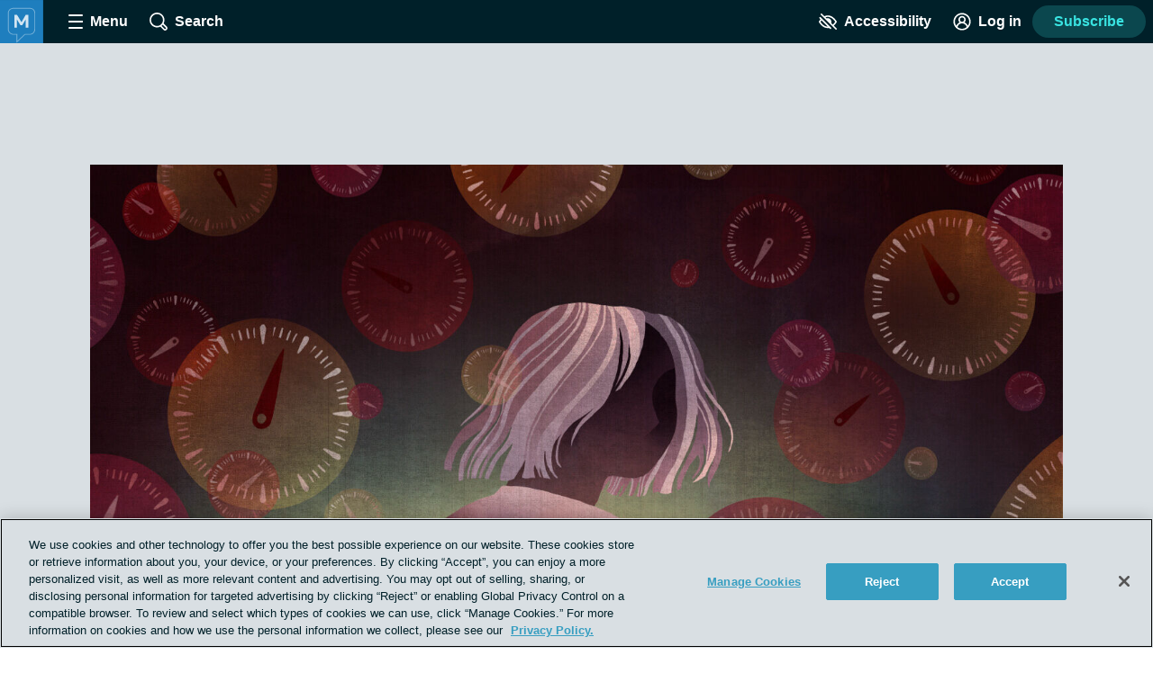

--- FILE ---
content_type: application/javascript; charset=utf-8
request_url: https://fundingchoicesmessages.google.com/f/AGSKWxWFek2cCci-6JBn64mJ_2yU_W07Ya_mEv8KC23NbaRrI6eBHuWoXP_s-mjILR0OL62zOmXJx2o8ObXLncrSt1S4PLvLMiveFoGQikUtkLBHK1n-foix-3x1TQZcbx2H1ZSc4MhoiP3mZlzwMbeK5lmcIZ6s3NW4kXi4lpP3H6yJmrtZA9USuqhwCbiu/_50%;)-ad-map//adleft./radioAdEmbed._adsys.
body_size: -1289
content:
window['25fdc397-4d6e-4a83-89e4-c4911ba874c9'] = true;

--- FILE ---
content_type: application/javascript; charset=utf-8
request_url: https://fundingchoicesmessages.google.com/f/AGSKWxXrqd3K9-nzmmYNglM2zyhmw20Kpv4jakzYM-AH2kSLqksKChzDUyhuvjJLp391wz4aI8PZw3BA8BOJmblmsncT3bFcj6KPTKXZYYmIWvRw-iQsaVkONO_Eplz3OnHLy1E3EecQ9g==?fccs=W251bGwsbnVsbCxudWxsLG51bGwsbnVsbCxudWxsLFsxNzY5MDgzNzA1LDI2MTAwMDAwMF0sbnVsbCxudWxsLG51bGwsW251bGwsWzddXSwiaHR0cHM6Ly9taWdyYWluZS5jb20vdmlkZW8vdHJhdW1hIixudWxsLFtbOCwiOW9FQlItNW1xcW8iXSxbOSwiZW4tVVMiXSxbMTksIjIiXSxbMTcsIlswXSJdLFsyNCwiIl0sWzI5LCJmYWxzZSJdXV0
body_size: -218
content:
if (typeof __googlefc.fcKernelManager.run === 'function') {"use strict";this.default_ContributorServingResponseClientJs=this.default_ContributorServingResponseClientJs||{};(function(_){var window=this;
try{
var QH=function(a){this.A=_.t(a)};_.u(QH,_.J);var RH=_.ed(QH);var SH=function(a,b,c){this.B=a;this.params=b;this.j=c;this.l=_.F(this.params,4);this.o=new _.dh(this.B.document,_.O(this.params,3),new _.Qg(_.Qk(this.j)))};SH.prototype.run=function(){if(_.P(this.params,10)){var a=this.o;var b=_.eh(a);b=_.Od(b,4);_.ih(a,b)}a=_.Rk(this.j)?_.be(_.Rk(this.j)):new _.de;_.ee(a,9);_.F(a,4)!==1&&_.G(a,4,this.l===2||this.l===3?1:2);_.Fg(this.params,5)&&(b=_.O(this.params,5),_.hg(a,6,b));return a};var TH=function(){};TH.prototype.run=function(a,b){var c,d;return _.v(function(e){c=RH(b);d=(new SH(a,c,_.A(c,_.Pk,2))).run();return e.return({ia:_.L(d)})})};_.Tk(8,new TH);
}catch(e){_._DumpException(e)}
}).call(this,this.default_ContributorServingResponseClientJs);
// Google Inc.

//# sourceURL=/_/mss/boq-content-ads-contributor/_/js/k=boq-content-ads-contributor.ContributorServingResponseClientJs.en_US.9oEBR-5mqqo.es5.O/d=1/exm=kernel_loader,loader_js_executable/ed=1/rs=AJlcJMwtVrnwsvCgvFVyuqXAo8GMo9641A/m=web_iab_tcf_v2_signal_executable
__googlefc.fcKernelManager.run('\x5b\x5b\x5b8,\x22\x5bnull,\x5b\x5bnull,null,null,\\\x22https:\/\/fundingchoicesmessages.google.com\/f\/AGSKWxWq1Rn_eCPcgCpPDYfwgnqUQ-G8mEPaJvAfG8AIM9M5Xvgq6hdp5evTIULgtDvpsDpKbJz_y6efNXVDVtXj0y_AdMeJcra8YglHiRlFLeIpxF_r4hLoY_suYzG0R1pWOtu0DR31Ug\\\\u003d\\\\u003d\\\x22\x5d,null,null,\x5bnull,null,null,\\\x22https:\/\/fundingchoicesmessages.google.com\/el\/AGSKWxUbyrT25jwmWW1FEKWUTLNnwUeur3sFK6Mmj1Sb2pokOVl3RKRNkDQCIF3p93Hjmsbw7rANIcmwTEO4PifnpAdDrXbaC3yTVy9LBASNaGrK0b0yaEfx3FLQQb4R4xsz84eZfUolsA\\\\u003d\\\\u003d\\\x22\x5d,null,\x5bnull,\x5b7\x5d\x5d\x5d,\\\x22migraine.com\\\x22,1,\\\x22en\\\x22,null,null,null,null,1\x5d\x22\x5d\x5d,\x5bnull,null,null,\x22https:\/\/fundingchoicesmessages.google.com\/f\/AGSKWxWFe5WnznxS_gxLDmg7kIgoT8cHz7FE54N6e9IQhwGpRyoct9GjWcAcK2qTkHCLUDJHGVyiHHVQWbTIGESNjY7eaNPUDOy7oQo9zC55Dvj9ebrUoRf4YzUzHY3T7VKrUAhq-pdO_Q\\u003d\\u003d\x22\x5d\x5d');}

--- FILE ---
content_type: application/javascript; charset=utf-8
request_url: https://fast.wistia.com/embed/medias/c045ggd4a7.jsonp
body_size: 3492
content:
window['wistiajsonp-/embed/medias/c045ggd4a7.jsonp'] = {"media":{"accountId":87271,"accountKey":"wistia-production_87271","analyticsHost":"https://distillery.wistia.net","formsHost":"https://app.wistia.com","formEventsApi":"/form-stream/1.0.0","aspectRatio":1.7777777777777777,"assets":[{"is_enhanced":false,"type":"original","slug":"original","display_name":"Original File","details":{},"width":1920,"height":1080,"size":850104223,"bitrate":19839,"public":true,"status":2,"progress":1.0,"metadata":{"served_by_media_api":1},"url":"https://embed-ssl.wistia.com/deliveries/e326aa136a644b4fed1e3291b7f43399.bin","created_at":1631891851},{"is_enhanced":false,"type":"iphone_video","slug":"mp4_h264_423k","display_name":"360p","details":{},"container":"mp4","codec":"h264","width":640,"height":360,"ext":"mp4","size":18127535,"bitrate":423,"public":true,"status":2,"progress":1.0,"metadata":{"max_bitrate":97568,"early_max_bitrate":50111,"average_bitrate":54157,"av_stream_metadata":"{\"Video\":{\"Codec ID\":\"avc1\"},\"Audio\":{\"Codec ID\":\"mp4a-40-2\"}}"},"url":"https://embed-ssl.wistia.com/deliveries/c14f32a0c0c3b6df8cdc2990a67c4cfa49d9dc02.bin","created_at":1631891851,"segment_duration":3,"opt_vbitrate":1200},{"is_enhanced":false,"type":"mp4_video","slug":"mp4_h264_235k","display_name":"224p","details":{},"container":"mp4","codec":"h264","width":400,"height":224,"ext":"mp4","size":10072050,"bitrate":235,"public":true,"status":2,"progress":1.0,"metadata":{"max_bitrate":52193,"early_max_bitrate":29696,"average_bitrate":30090,"av_stream_metadata":"{\"Video\":{\"Codec ID\":\"avc1\"},\"Audio\":{\"Codec ID\":\"mp4a-40-2\"}}"},"url":"https://embed-ssl.wistia.com/deliveries/0bca5d39cc32594e2a868d37434ed3188a2e9840.bin","created_at":1631891851,"segment_duration":3,"opt_vbitrate":300},{"is_enhanced":false,"type":"md_mp4_video","slug":"mp4_h264_776k","display_name":"540p","details":{},"container":"mp4","codec":"h264","width":960,"height":540,"ext":"mp4","size":33267727,"bitrate":776,"public":true,"status":2,"progress":1.0,"metadata":{"max_bitrate":175557,"early_max_bitrate":93807,"average_bitrate":99389,"av_stream_metadata":"{\"Video\":{\"Codec ID\":\"avc1\"},\"Audio\":{\"Codec ID\":\"mp4a-40-2\"}}"},"url":"https://embed-ssl.wistia.com/deliveries/8840c60e292415976a232b012903fda606eb06cf.bin","created_at":1631891851,"segment_duration":3,"opt_vbitrate":1800},{"is_enhanced":false,"type":"hd_mp4_video","slug":"mp4_h264_1287k","display_name":"720p","details":{},"container":"mp4","codec":"h264","width":1280,"height":720,"ext":"mp4","size":55166546,"bitrate":1287,"public":true,"status":2,"progress":1.0,"metadata":{"max_bitrate":278150,"early_max_bitrate":157004,"average_bitrate":164814,"av_stream_metadata":"{\"Video\":{\"Codec ID\":\"avc1\"},\"Audio\":{\"Codec ID\":\"mp4a-40-2\"}}"},"url":"https://embed-ssl.wistia.com/deliveries/9678ead734677c651e36f04fd1363cb77f71b6a1.bin","created_at":1631891851,"segment_duration":3,"opt_vbitrate":3750},{"is_enhanced":false,"type":"hd_mp4_video","slug":"mp4_h264_2921k","display_name":"1080p","details":{},"container":"mp4","codec":"h264","width":1920,"height":1080,"ext":"mp4","size":125166227,"bitrate":2921,"public":true,"status":2,"progress":1.0,"metadata":{"max_bitrate":566527,"early_max_bitrate":354023,"average_bitrate":373943,"av_stream_metadata":"{\"Video\":{\"Codec ID\":\"avc1\"},\"Audio\":{\"Codec ID\":\"mp4a-40-2\"}}"},"url":"https://embed-ssl.wistia.com/deliveries/6abb2829070e61ec8e6a3b5eb1593dbb55fbf8e7.bin","created_at":1631891851,"segment_duration":3,"opt_vbitrate":5625},{"is_enhanced":false,"type":"storyboard","slug":"storyboard_2000x2260","display_name":"Storyboard","details":{},"width":2000,"height":2260,"ext":"jpg","size":1741294,"bitrate":0,"public":true,"status":2,"progress":1.0,"metadata":{"frame_width":200,"frame_height":113,"frame_count":200,"av_stream_metadata":"null","aspect_ratio":1.7777777777777777},"url":"https://embed-ssl.wistia.com/deliveries/4472074d0d14cd3df9aa316f8efefea2c5b84deb.bin","created_at":1631891851},{"is_enhanced":false,"type":"still_image","slug":"still_image_8000x4500","display_name":"Thumbnail Image","details":{},"width":8000,"height":4500,"size":18456151,"bitrate":0,"public":true,"status":2,"progress":1.0,"metadata":{"served_by_media_api":1},"url":"https://embed-ssl.wistia.com/deliveries/470e0a9d9a207474aaeda5f20714896d.bin","created_at":1631899721}],"branding":false,"createdAt":1631891851,"distilleryUrl":"https://distillery.wistia.com/x","duration":334.709,"enableCustomerLogo":true,"firstEmbedForAccount":false,"firstShareForAccount":false,"availableTranscripts":[{"bcp47LanguageTag":"en","familyName":"English","familyNativeName":"English","hasCaptions":true,"hasVideoStream":false,"name":"English","nativeName":"English","wistiaLanguageCode":"eng","language":"eng","ietf_language_tag":"eng","alpha3_terminologic":"eng","alpha3_bibliographic":"eng","iso639_2_language_code":"en","english_name":"English","native_name":"English","right_to_left":false,"alpha3Bibliographic":"eng","alpha3Terminologic":"eng","ietfLanguageTag":"eng","iso6392LanguageCode":"en","genericName":"English","genericNativeName":"English"}],"hashedId":"c045ggd4a7","mediaId":78806470,"mediaKey":"wistia-production_78806470","mediaType":"Video","name":"M-119046","preloadPreference":null,"progress":1.0,"protected":false,"projectId":3291143,"seoDescription":"a Health Leader Videos video","showAbout":true,"status":2,"type":"Video","playableWithoutInstantHls":true,"stats":{"loadCount":528,"playCount":98,"uniqueLoadCount":300,"uniquePlayCount":94,"averageEngagement":0.733577},"trackingTransmitInterval":10,"liveStreamEventDetails":null,"integrations":{"google_analytics":true},"captions":[{"language":"eng","text":"- In my writing and my videos over the last year and a half, I've noticed a common theme of fear. Fear of my migraine attacks getting worse, which they did, fear of them never getting better, which they actually did. They did in fact get better, but I still had the strong fear that they wouldn't. Fear of long COVID and developing another chronic illness that would, could be potentially as disabling as migraine.\n\nAnd I was aware that I kept talking about fear sort of as the videos and the articles piled up. But I didn't realize that fear was so prominent in my life until I was reading this book called Between Two Kingdoms by Suleika Jaouad, who had leukemia in her twenties. And it had a very low, low survival rate and she survived and she wrote this book and she saw a mentioned seeing a, I think it was a psychologist in the cancer unit where she was treated, who mentioned PTSD. And I read that and I thought, oh, that makes a lot of sense.\n\nCancer, serious illness, can cause post-traumatic stress. Whether it's actually the level of post-traumatic stress disorder is, you know, that depends on the person and the circumstances, but it comes down to the fact that illness is traumatic, and it can cause a lingering stress response to trauma. I mentioned it to my therapist and she said, we had never really talked about post-traumatic stress or medical trauma or anything like that. But when I mentioned this, that PTSD in the context of cancer, she said, yeah, we've been doing trauma work this whole time.\n\nLike everything we've done around migraine has been trauma work. And yet reading about PTSD in a medical context was like a light bulb. I haven't changed any of my coping mechanisms. I'm not doing anything different in therapy.\n\nNothing is really different except the way that I'm thinking about it, which is that it used to be when I would be fearful of say long COVID, I would get frustrated with myself. I, or, you know, like I'm being irrational. We don't, we don't know the numbers. There's so much, that's unknown.\n\nI'm freaking out unnecessarily. Or with migraine, the idea that it was never going to get better. Well, I've gotten better before. And so my, history shows that it's possible to get better.\n\nAnd yet I would fall into this fear spiral, basically. And now I can step back and and think, oh, this is trauma speaking. Of course, I'm this afraid. I have lost so much because of chronic migraine and the impact of migraine on my life.\n\nIt makes sense that I am responding this way. And just knowing that my, response, even though it's excessive, is normal, and I don't want to quite say healthy, but completely logical, given the circumstances, was really empowering, and helps me feel like I have, in some ways, more control over my response, because there's now a little bit of space. It's no longer, oh my gosh, like something health-wise comes up and it's no longer, oh my gosh, everything's gonna fall apart. This is going to be horrible.\n\nLike I no longer have, not that I freaked out to that degree, but in some ways that is how I felt inside. And instead it's more like, okay, this is scary. I'm scared. I'm scared for these reasons.\n\nAnd it makes sense that I'm having this response. And just that space makes it so much easier to deal with. So while I definitely don't think that this experience for me is to the level of PTSD, I think it's really important to think about migraine in terms of trauma. Therapists talk about big T trauma and little T trauma, and often people will say, yeah, this is just blank.\n\nIt's not that big of a deal. It's not like I lived through a war or experienced sexual violence, or something like that. And you know, those are the things that we think of as trauma, but those would be big T trauma. And then there's little T trauma, which are things that have a major impact on our life, but may not seem to be to ourselves or to other people to rise to that level of trauma.\n\nAnd honestly, if there were like a middle case, that's kind of where migraine feels, because it's not, it has had such a big impact on my life. It doesn't really feel like a lowercase, you know, little T trauma. And I think that framing is really helpful. Some people could find it maybe disempowering, but it's been the opposite for me.\n\nIt's been really empowering for me to think about migraine as trauma, especially because I know that there are ways to overcome and deal with trauma. And in some ways I feel like there are now more opportunities for me to grow, to cope better, to be less afraid. And like I said, that's really empowering."}],"hls_enabled":true,"embed_options":{"opaqueControls":false,"playerColor":"008ea3","playerColorGradient":{"on":false,"colors":[["#54bbff",0],["#baffff",1]]},"plugin":{"captions-v1":{"language":"","onByDefault":"true","on":"true","async":"false"}},"volumeControl":"true","fullscreenButton":"true","controlsVisibleOnLoad":"true","bpbTime":"false","vulcan":true,"branding":"false","showCustomerLogo":"false","unalteredStillImageAsset":{"url":"https://embed-ssl.wistia.com/deliveries/470e0a9d9a207474aaeda5f20714896d.png","width":"8000","height":"4500"},"playButton":"false","playbackRateControl":"true","qualityControl":"true","audioDescriptionControl":"true","newRoundedIcons":true,"shouldShowCaptionsSettings":true},"embedOptions":{"opaqueControls":false,"playerColor":"008ea3","playerColorGradient":{"on":false,"colors":[["#54bbff",0],["#baffff",1]]},"plugin":{"captions-v1":{"language":"","onByDefault":"true","on":"true","async":"false"}},"volumeControl":"true","fullscreenButton":"true","controlsVisibleOnLoad":"true","bpbTime":"false","vulcan":true,"branding":"false","showCustomerLogo":"false","unalteredStillImageAsset":{"url":"https://embed-ssl.wistia.com/deliveries/470e0a9d9a207474aaeda5f20714896d.png","width":"8000","height":"4500"},"playButton":"false","playbackRateControl":"true","qualityControl":"true","audioDescriptionControl":"true","newRoundedIcons":true,"shouldShowCaptionsSettings":true}},"options":{}};


--- FILE ---
content_type: image/svg+xml
request_url: https://migraine.com/images/logo_avatar.svg
body_size: 782
content:
<?xml version="1.0" encoding="UTF-8"?>
<svg width="256px" height="256px" viewBox="0 0 256 256" version="1.1" xmlns="http://www.w3.org/2000/svg" xmlns:xlink="http://www.w3.org/1999/xlink">
    <title>logo_avatar</title>
    <g id="logo_avatar" stroke="none" fill="none" fill-rule="evenodd" stroke-width="1">
        <g id="avatar" transform="translate(-0.5, 0.0742)">
            <rect id="Rectangle-path" fill="#1E7EBE" x="0" y="0" width="256" height="256"></rect>
            <path d="M98.0877005,253.866667 L98.0877005,205.39623 L79.5923622,205.39623 C71.1874396,205.39623 63.0391558,201.9204 56.6335886,195.488908 C50.249697,189.078085 46.9333333,180.817391 46.9333333,172.451629 L46.9333333,77.3778519 C46.9333333,68.9845313 50.1959415,61.2879269 56.7471686,55.4833936 C62.9680599,49.9716706 71.0747266,46.9333333 79.5923622,46.9333333 L178.200642,46.9333333 C195.587924,46.9333333 209.066667,59.5947945 209.066667,77.3778519 L209.066667,172.451629 C209.066667,181.093838 205.711287,189.085836 200.397302,195.342503 C194.774657,201.96346 186.615102,205.39623 178.200642,205.39623 L149.593212,205.39623 L98.0877005,253.866667 L98.0877005,253.866667 Z M79.5923622,52.1005736 C72.2911601,52.1005736 65.4928314,54.5885998 60.1805804,59.2950945 C54.7105312,64.1411047 52.1354724,70.4261913 52.1354724,77.3778519 L52.1354724,172.451629 C52.1354724,187.306583 64.766266,201.090197 79.5923622,201.090197 L103.28984,201.090197 L103.28984,242.317885 L147.602527,201.090197 L178.201509,201.090197 C185.109949,201.090197 191.817241,197.945931 196.46882,192.466934 C200.953064,187.186875 203.864528,179.809779 203.864528,172.451629 L203.864528,77.3778519 C203.864528,70.1488828 201.057107,63.8147074 196.57373,59.1573015 C191.996714,54.4025792 185.420344,52.1005736 178.201509,52.1005736 L79.5923622,52.1005736 L79.5923622,52.1005736 Z" id="Shape" fill="#FFFFFF" opacity="0.4"></path>
            <polygon id="Path" fill="#FFFFFF" fill-rule="nonzero" opacity="0.800385975" points="85.3333333 164.266667 85.3333333 87.4666667 100.983053 87.4666667 130.883482 136.75581 124.464491 136.824381 153.007056 87.4666667 168.533333 87.4666667 168.533333 164.266667 152.773887 164.266667 153.048203 108.422095 155.983383 109.478095 132.501945 149.112381 121.405869 149.112381 97.1974942 109.478095 99.926937 108.422095 100.201253 164.266667"></polygon>
        </g>
    </g>
</svg>